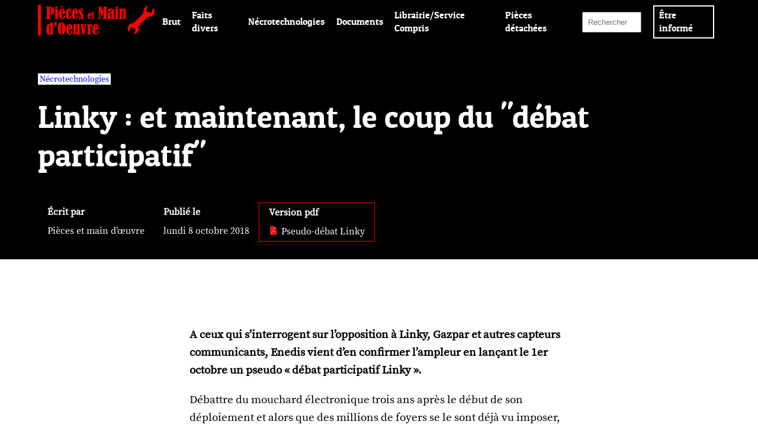

--- FILE ---
content_type: text/html; charset=utf-8
request_url: https://www.piecesetmaindoeuvre.com/necrotechnologies/linky-et-maintenant-le-coup-du-debat-participatif
body_size: 8736
content:
	
	<!DOCTYPE html>
<html lang="fr">
<head>
<base href="https://www.piecesetmaindoeuvre.com/">
	<meta charset="utf-8" />
	<title>Pièces et Main d&#8217;Œuvre</title>
	
	
<script>
var mediabox_settings={"auto_detect":true,"ns":"box","tt_img":true,"sel_g":"#documents_portfolio a[type='image\/jpeg'],#documents_portfolio a[type='image\/png'],#documents_portfolio a[type='image\/gif']","sel_c":".mediabox","str_ssStart":"Diaporama","str_ssStop":"Arr\u00eater","str_cur":"{current}\/{total}","str_prev":"Pr\u00e9c\u00e9dent","str_next":"Suivant","str_close":"Fermer","str_loading":"Chargement\u2026","str_petc":"Taper \u2019Echap\u2019 pour fermer","str_dialTitDef":"Boite de dialogue","str_dialTitMed":"Affichage d\u2019un media","splash_url":"","lity":{"skin":"_simple-dark","maxWidth":"90%","maxHeight":"90%","minWidth":"400px","minHeight":"","slideshow_speed":"2500","opacite":"0.9","defaultCaptionState":"expanded"}};
</script>
<!-- insert_head_css -->
<link rel='stylesheet' href='local/cache-css/1c00729b529ca2f0d2e75352b1e85f7f.css?1767750109' type='text/css' />

<script type='text/javascript' src='local/cache-js/8d8b943bdc6e56ad3947f78f79dd2f4f.js?1764950871'></script>










<!-- insert_head -->



	
	<meta name="viewport" content="width=device-width, initial-scale=1" />
	
	<meta name="description" content="" />
	
</head>	
	<body>
		<div class='ajaxbloc' data-ajax-env='HxcCTARutgG1ZJBADA5gVV0tA21cWG/Dpb1tifoYAKNTOQ6H4AiV5g3tlWz1ie+Gz5AcpKFrKCj4/36TTG/3Xcb0W6ICWjENDqspvATNuBa8nhRwTPPqkg1o53W3aUY5ySuTuzmkuBQXpyxUe1ttOlSMwwqhiIfLfRotuwAbVpj375lJ3SNa5avBifw5LUzZoiwlBQ4rf/NanUNjKJqnbwAdOx2Ptvs7jEy1J/TTP86IC4jw0J1RQpVM9VzFKBfoxOEaSbkzbWFz1MxRmQ==' data-origin="/necrotechnologies/linky-et-maintenant-le-coup-du-debat-participatif">
<section id="header">
	
	<div id="navmain">
		<div>
			<div><a href="https://www.piecesetmaindoeuvre.com"><img
	src="IMG/logo/pmo.png?1700120407"
	class="spip_logo"
	width="480"
	height="125"
	alt=""/></a></div>
			<input id="menu-toggle" type="checkbox" />
			<label class='menu-button-container' for="menu-toggle">
				<div class='menu-button'></div>
			</label>
			<ul class="menu">
				
					<li><a href="brut/">Brut</a></li>
				
					<li><a href="faits-divers/">Faits divers</a></li>
				
					<li><a href="necrotechnologies/">Nécrotechnologies</a></li>
				
					<li><a href="documents/">Documents</a></li>
				
					<li><a href="librairie-service-compris/">Librairie/Service Compris</a></li>
				
					<li><a href="pieces-detachees/">Pièces détachées</a></li>
				
				<li><div class="formulaire_spip formulaire_recherche" id="formulaire_recherche">
<form action="spip.php?page=recherche" method="get"><div class="editer-groupe">
	<input name="page" value="recherche" type="hidden"
>
	
	<input type="search" class="search text" size="10" name="recherche" id="recherche" accesskey="4" autocapitalize="off" autocorrect="off" placeholder="Rechercher"
	/><input type="submit" class="btn submit" value="&gt;&gt;" title="Rechercher" />
</div></form>
</div>
</li>
				<li class="info"><a href="/necrotechnologies/linky-et-maintenant-le-coup-du-debat-participatif#footer">Être informé</a></li>
			</ul>
		</div>
	</div>
	
	<div class="titremain">
		
		
		
			
			
				
				
				

					<span class="cat"><a href="necrotechnologies/" aria-label="vars rubrique Nécrotechnologies">Nécrotechnologies</a></span><br>
					<h1>Linky&nbsp;: et maintenant, le coup du "débat participatif"</h1>
					<div class="artmetas">
						<div>
							<h4>Écrit par</h4>
							Pièces et main d&#8217;œuvre<br />
						</div>
						<div>
							<h4>Publié le</h4>
							lundi 8 octobre 2018
						</div>
						<div class="pdf">
							<h4>Version pdf</h4>
							
								<a href="IMG/pdf/pseudo-de_bat.pdf" target="_blank"  aria-label="pdf: Pseudo-débat Linky"><img src='plugins-dist/medias/prive/vignettes/pdf.svg?1764929672' width="64" height="64" alt='' class='spip_logo spip_logos spip_document_icone' /> Pseudo-débat Linky</a>
							
						</div>
					</div>
					
				

			
			
			
		
		
		
	</div>
	
</section></div><!--ajaxbloc-->		
		<section id="contenu">
					
			
			
			
					<div class="texte">
						<p><strong>A ceux qui s’interrogent sur l’opposition à Linky, Gazpar et autres capteurs communicants, Enedis vient d’en confirmer l’ampleur en lançant le 1er octobre un pseudo &#171;&nbsp;débat participatif Linky&nbsp;&#187;. </strong></p>
<p>Débattre du mouchard électronique trois ans après le début de son déploiement et alors que des millions de foyers se le sont déjà vu imposer, cela vous rappelle quelque chose&nbsp;? Oui, la campagne de pseudo-débats sur les nanotechnologies organisée en 2009-2010 par le gouvernement (via la Commission nationale du débat public - CNDP), <i>trois ans après</i> l’inauguration de Minatec, premier pôle européen de nanotechnologies, à Grenoble. Ou les pseudo-débats sur l’enfouissement des déchets nucléaires à Bure, avec cette même CNDP, en 2005 puis en 2013, vingt à trente ans après la décision d’enfouir les déchets nucléaires dans la Meuse.<br class='autobr' />
Comme à chaque fois, le recours au pseudo-débat participatif signale une révolte d’opinion et la nécessité de la mater pour <i>faire comme prévu</i>. C’est le coup du débat après coup.</p>
<p>Qu’adviendrait-t-il si - par impossible - la conclusion du &#171;&nbsp;débat participatif Linky&nbsp;&#187; était un refus de l’échantillon consulté&nbsp;? Voyez-vous l’Etat et le patron d’Enedis annoncer la fin du programme, dédommager les usines de fabrication et les sous-traitants assurant la pose pour le manque à gagner, remplacer les mouchards déjà posés par d’anciens modèles, rembaucher les releveurs licenciés et présenter leurs excuses aux Français pour ce choix anti-démocratique, liberticide, polluant et déshumanisant&nbsp;? Oui, hein, rions avec Enedis.</p>
<p>Voici trois ans qu’enfle une révolte inédite contre les capteurs communicants, à la surprise des technocrates qui avaient tout planifié. Ils nous avaient déjà envoyé les directeurs régionaux d’Enedis, puis la directrice nationale de la communication, Gladys Larose, en vain. Ils avaient tenté la &#171;&nbsp;pédagogie&nbsp;&#187;, la ruse, l’intimidation, les menaces, le harcèlement, la violence, en vain. Récemment, ils sommaient les communes de les informer de l’activité des opposants. Le 14 décembre 2017, anxieux de &#171;&nbsp;la persistance d’un fort mouvement d’opposition à Linky&nbsp;&#187;, ils avaient manigancé une &#171;&nbsp;table ronde&nbsp;&#187; à l’Assemblée nationale, sous la férule de l’Office parlementaire d’évaluation des choix scientifiques et technologiques et de son vice-président, Cédric Intelligence-artificielle Villani. En vain.</p>
<p>Alors, ils sortent les acceptologues.</p>
<p><strong>L’ultime recours</strong></p>
<p>Combien de fois les avons-nous vus débarquer, ces sociologues et animateurs de réunions, avec leurs &#171;&nbsp;procédures de dialogue avec le peuple&nbsp;&#187; et leurs PPP (<i>Post-it et PowerPoint</i>) sous le bras, pour nous rabâcher que nous pouvions tout dire, <i>sans tabou</i>, puisque notre parole comptait pour rien (ça, ils ne le disaient pas)&nbsp;? Nous les connaissons si bien que nous nous sommes fait passer pour eux. Un tel manque de <i>disruption</i> trahit l’affolement des technocrates d’Enedis. Il faut croire que la pose des mouchards ne suit pas le rythme prévu par leur &#171;&nbsp;programme industriel&nbsp;&#187;, en raison du nombre des refus et d’une opposition concrète (compteurs barricadés, poseurs empêchés, voisins vigilants, recours devant les tribunaux, etc).</p>
<p>Puisqu’ils nous y contraignent, rabâchons.</p>
<p>Le débat participatif sur Linky, ce sont les opposants aux capteurs communicants - des centaines de collectifs et des élus municipaux courageux - qui l’ont lancé et qui le mènent depuis trois ans partout en France. Nous, Pièces et main d’œuvre, documentons et critiquons la &#171;&nbsp;planète intelligente&nbsp;&#187;, ses réseaux, objets et humains connectés depuis 2010. Jamais les 60 &#171;&nbsp;citoyens tirés au sort&nbsp;&#187;, ni les quelques contributions récoltées sur le site d’Enedis pour son pseudo-débat virtuel ne vaudront les salles combles de centaines de réunions, jusque dans les plus petits villages, ni les échanges de documents, réflexions, informations entre simples citoyens. S’ils s’interrogent sur le bien-fondé de leur filet électronique, des milliers de personnes leur ont déjà répondu.</p>
<p>A quoi bon débattre quand les décisions sont arrêtées&nbsp;? D’abord, à calmer les opposants. C’est connu, la parole libère et apaise la colère. C’est du moins ce que croient les &#171;&nbsp;sociologues des controverses&nbsp;&#187;, qui ont pourtant senti l’odeur du goudron et des plumes plus d’une fois. Ces gens n’apprennent rien. Leur recette, fourguée aux initiateurs de projets nuisibles, est inchangée&nbsp;: &#171;&nbsp;Faire participer pour faire accepter&nbsp;&#187;. Traduction pour les opposants&nbsp;: &#171;&nbsp;Participer, c’est accepter&nbsp;&#187;. Voilà pourquoi nous avons refusé toutes les invitations à ces opérations d’enfumage. Ils auraient été trop heureux de revendiquer la validation du processus <i>par les opposants eux-mêmes.</i> Voilà pourquoi, à nouveau, nous appelons à refuser toute participation dont Enedis pourrait se prévaloir.</p>
<p>Une fois de plus, il s’agit de faire de la communication, de fabriquer un &#171;&nbsp;événement&nbsp;&#187; sur mesure pour les médias (déjà arrosés de lucratives publicités pour Linky &amp; Enedis), qui rapporteront complaisamment la mise en scène et les &#171;&nbsp;conclusions&nbsp;&#187; d’une pincée de &#171;&nbsp;citoyens&nbsp;&#187; fantoches.</p>
<p>Bien sûr, les acceptologues peuvent toujours compter sur la vanité et les intérêts d’organismes prétendument &#171;&nbsp;citoyens&nbsp;&#187;, &#171;&nbsp;associatifs&nbsp;&#187;, &#171;&nbsp;militants&nbsp;&#187; pour jouer les idiots utiles. La place revient en général à France Nature Environnement, qui s’est fait une spécialité d’apporter sa pseudo-caution verte aux projets les plus mortifères. Ces écologistes à gages sont financés par le ministère de l’Ecologie et les pouvoirs publics afin de jouer les figurants dans ce genre de comédie. Nous les avions dénoncés lors des faux débats de la CNDP sur les nanotechnologies. Nulle surprise à les trouver derechef dans le &#171;&nbsp;comité national&nbsp;&#187; chargé d’organiser ce pseudo-débat participatif Linky, aux côtés notamment des industriels de l’électricité… et de la présidente de la Criirem.</p>
<p>Ce n’est pas faute d’avoir rabâché que nous voulions rester maîtres de nos vies, que nous refusions le transfert de notre libre arbitre à des machines et notre incarcération dans une prison électronique. Cependant, les sociologues et experts en concertation ont besoin de collecter nos arguments synthétisés, dans le format imposé par leur site (micro-trottoir de 20 secondes, contributions de quelques lignes), afin de &#171;&nbsp;cartographier l’opposition&nbsp;&#187;, selon leur propres termes et d’affûter les éléments de langage destinés à nous contrer. Nous ne sommes pas assez stupides pour les instruire nous-mêmes des ressorts de notre mouvement, de sa dynamique, de son ampleur et de ses motifs.</p>
<p>Dans l’affaire Linky, le rôle de l’analyste – membre du &#171;&nbsp;comité national&nbsp;&#187; du pseudo-débat - est tenu par une doctorante en sociologie, Aude Danieli, déjà présente à la &#171;&nbsp;table ronde&nbsp;&#187; de l’Assemblée nationale. Comme c’est harmonieux&nbsp;: Aude Danieli réalise sa thèse sur &#171;&nbsp;la "mise en société" des compteurs communicants Linky&nbsp;&#187;&nbsp;: &#171;&nbsp;son enquête sur les controverses sociales autour de ces technologies numériques est un analyseur (sic) des processus d’innovation relatifs à ces compteurs communicants et des conflits qu’ils peuvent susciter dans la société française.&nbsp;&#187; Elle aimerait tant nous ajouter à sa cohorte de cobayes pour disséquer nos raisons et moyens. Au fait, Aude Danieli fait sa thèse à l’Ecole des Ponts Paristech CNRS (laboratoire Techniques, Territoires et Société), <i>en partenariat avec </i> Cécile Caron, ingénieure en sociologie du groupe de recherche Énergie, Technologie et Société d’EDF Lab. Comme quoi, la sociologie mène à tout, et même à de belles carrières universitaires. Il ne faut surtout pas en sortir.</p>
<p>Dans le rôle des manipulateurs, comme d’habitude, une agence de conseil en relations publiques et communication&nbsp;: Etat d’esprit (35 boulevard de Strasbourg, Paris 10e). La pudeur d’Enedis lui interdisant d’afficher cette collaboration, c’est le nom d’une revue publiée par ladite agence qui figure sur le site du pseudo-débat&nbsp;: les <i>Cahiers de la ville responsable</i>. Mieux, cette revue serait à l’initiative de l’opération d’enfumage&nbsp;: &#171;&nbsp;Attachés aux grandes questions sociétales en lien avec les territoires et à ce qui relève du dialogue citoyen, c’est donc naturellement que les <i>Cahiers de la ville responsable</i>, en partenariat avec Enedis, ont choisi d’organiser un débat participatif sur le déploiement national des compteurs communicants.&nbsp;&#187; &#171;&nbsp;Les <i>Cahiers de la ville responsable</i>, ont souhaité faire "un pas de côté", proposer un cadre d’information, d’échange et de contribution sur le déploiement du compteur Linky&nbsp;&#187; et ils &#171;&nbsp;ont imaginé un dispositif original de concertation&nbsp;&#187;. Et ce n’est pas dans les habitudes d’Enedis de nous prendre pour des crétins.</p>
<p>Toute leur originalité se réduit à tirer au sort trois groupes de vingt citoyens, en Ile-de-France, en Occitanie et en Normandie, pour les réunir à huis-clos trois samedis avant d’accoucher d’un &#171;&nbsp;avis partagé&nbsp;&#187;. La fondation Sciences citoyennes et Jacques Testart ne jurent que par ces &#171;&nbsp;conférences de citoyens&nbsp;&#187; qui ne représentent qu’elles-mêmes et sont censées délivrer la juste parole démocratique. <br class='autobr' />
Rien de neuf dans votre &#171;&nbsp;état d’esprit&nbsp;&#187; ni dans votre dispositif d’acceptabilité. Votre &#171;&nbsp;enquête participative vidéo&nbsp;&#187; (un vulgaire micro-trottoir) et vos &#171;&nbsp;conférences de citoyens&nbsp;&#187; tardives et parcellaires sont vaines et indécentes. Gardez vos sociologues, vos &#171;&nbsp;procédures de dialogue avec le peuple&nbsp;&#187; et votre condescendance. Nous nous exprimons quant à nous sans pare-feux et nos voisins nous comprennent assez bien.</p>
<p><strong>Les charlatans de l’acceptabilité</strong></p>
<p>Combien ce barnum va-t-il nous coûter&nbsp;? Une broutille, dans les 5, 6, 7 ou 8 milliards du déploiement de Linky. N’empêche, ça fait plaisir de penser que nous allons, en plus, engraisser Grégoire Milot, président fondateur d’Etat d’esprit, et son collègue Pascal Beaumard, en charge du client Enedis. Des professionnels au dress code impeccable – chemise et dent blanches – et aux références rassurantes, puisqu’ils ont réalisé des &#171;&nbsp;études de contexte&nbsp;&#187; pour l’Andra (déchets nucléaires) et animé des réunions pour la CNDP (projets d’autoroutes).</p>
<p>Linky est en de bonnes mains. Ce Grégoire Milot enseigne à la Sorbonne, en master &#171;&nbsp;Affaires publiques – Ingénierie de la concertation&nbsp;&#187;, aux côtés de Yannick Barthe, sociologue de l’innovation et co-auteur du bréviaire des acceptologues&nbsp;: <i>Agir dans un monde incertain. Essai sur la démocratie technique</i>. Lequel regorge de conseils à l’attention des promoteurs de projets nuisibles, invités à &#171;&nbsp;organiser, maîtriser les débordements sans vouloir pour autant les empêcher&nbsp;&#187;, à monter des &#171;&nbsp;forums hybrides&nbsp;&#187;, mêlant scientifiques et &#171;&nbsp;profanes&nbsp;&#187; pour favoriser les compromis, à multiplier les débats publics pour un résultat miraculeux&nbsp;: &#171;&nbsp;Le nucléaire qui en sortira sera socialement, politiquement et même techniquement complètement différent du nucléaire qui aurait été décidé en dehors des forums hybrides. Parler "du" nucléaire en général n&#8217;a aucun sens. Jouer au jeu de ceux qui sont pour et de ceux qui sont contre est encore plus inepte.&nbsp;&#187;</p>
<p>Chez Enedis, ils n’ont pas dû en croire leur devis de relations publiques. Un Linky &#171;&nbsp;socialement, politiquement et même techniquement complètement différent&nbsp;&#187; grâce au pseudo-débat participatif&nbsp;? Un problème-Linky transformé en solution-Linky&nbsp;?</p>
<p>Soyons généreux. Après tout c’est notre argent. Prévenons Gladys Larose et le comité de direction d’Enedis&nbsp;: ils dépensent pour rien. Non seulement leur pitoyable opération de com’ n’étouffera pas l’opposition aux capteurs connectés, mais elle révèle aux distraits et aux sceptiques l’existence d’un problème. <i>Elle fait de la publicité à la contestation.</i> Aussi profitons-nous de cette campagne pour rappeler ceci&nbsp;: nous sommes les experts de nos propres vies. Nous contestons à l’Etat le droit de nous imposer un objet connecté chez nous, de nous forcer à vivre dans des &#171;&nbsp;smart cities&nbsp;&#187; déshumanisées et automatisées, de faire de nos données une marchandise - de rendre impossible notre vie humaine. Les prétendues garanties d’innocuité des dispositifs techniques et de confidentialité des données pillées ne rendront jamais les capteurs communicants compatibles avec une vie libre et humaine. Ni &#171;&nbsp;smart city&nbsp;&#187; ni &#171;&nbsp;dématérialisation&nbsp;&#187;, nous voulons un monde avec contact.</p>
<p>Plutôt que de perdre notre temps avec des moulins à paroles, nous élargirons et approfondirons notre réflexion et notre critique, avec les habitants de nos métropoles et de nos villages. Nous prenons bonne note de l’inquiétude des technocrates, et nous nous emploierons à la justifier toujours plus, à notre manière&nbsp;: libre et humaine.</p>
<p>.</p>
<p>	<strong>Pièces et main d’œuvre</strong><br class='autobr' />
	Grenoble, le 8 octobre 2018</p>
<p>(Pour télécharger le texte, ouvrir le document ci-dessous.)</p>
<p><strong>Lire aussi&nbsp;:</strong></p>
<p><span class="spip-puce ltr"><b>–</b></span>&nbsp;<a href="http://www.piecesetmaindoeuvre.com/spip.php?page=resume&amp;id_article=215" class="spip_out" rel="external">Aujourd&#8217;hui le Nanomonde #16 (à propos des dispositifs d&#8217;acceptabilité)</a></p>
<p>En &#171;&nbsp;Pièces détachées&nbsp;&#187;&nbsp;:
<br /><span class="spip-puce ltr"><b>–</b></span>&nbsp;Dans les filets de Linky (pièce n&#176;79)
<br /><span class="spip-puce ltr"><b>–</b></span>&nbsp;J’ai visité Smart City (n&#176;73)<br class='autobr' />
Voir <a href="http://www.piecesetmaindoeuvre.com/spip.php?rubrique8" class="spip_out" rel="external">catalogue ici</a></p>
						
						
					</div>
				
			
		
		</section>
			
		<section id="footer">
	
	<div class="footcont">
	
		<div class="footident">
			<a href="https://www.piecesetmaindoeuvre.com"><img
	src="IMG/logo/pmo.png?1700120407"
	class="spip_logo"
	width="480"
	height="125"
	alt=""/></a>
		</div>
		
		<div class="footlivr">
			<h2>Dernières livraisons</h2>
			<ul>
				
					<li><a href="faits-divers/contre-la-destruction-photovoltaique-des-causses">Contre la destruction photovoltaïque des Causses</a></li>
				
					<li><a href="documents/lyon-1830-1848-des-canuts-insurges-au-socialisme-scientifique-bleue-comme-une">Lyon, 1830-1848&nbsp;: Des canuts insurgés au &#171;&nbsp;socialisme scientifique&nbsp;&#187; - Bleue comme une orange,  chap. 18</a></li>
				
					<li><a href="necrotechnologies/a-propos-de-l-intelligence-artificielle">À propos de l&#8217;intelligence artificielle</a></li>
				
					<li><a href="documents/merci-blanche-la-flamme-qui-brula-giono">Merci Blanche - La flamme qui brûla Giono</a></li>
				
					<li><a href="documents/merci-madame-carles-la-femme-qui-avait-tout-vu">Merci madame Carles - La femme qui avait tout vu</a></li>
				
					<li><a href="documents/merci-giono-l-homme-qui-avait-tout-annonce">Merci Giono - L’homme qui avait tout annoncé</a></li>
				
			</ul>
		</div>
		
		<div class="footcat">
			<h2>Rubriques</h2>
			<ul>
				
					<li><a href="brut/">Brut</a></li>
				
					<li><a href="faits-divers/">Faits divers</a></li>
				
					<li><a href="necrotechnologies/">Nécrotechnologies</a></li>
				
					<li><a href="documents/">Documents</a></li>
				
					<li><a href="librairie-service-compris/">Librairie/Service Compris</a></li>
				
					<li><a href="pieces-detachees/">Pièces détachées</a></li>
				
			</ul>
		</div>
		
		<div class="footinfo">
			
				<h2>Être informé</h2>
				<p>Pour recevoir directement nos informations et nos textes au fil de leur parution, inscrivez-vous sur nos listes de diffusion en écrivant à&nbsp;: contact.pmo(arobase)free.fr .</p>
			
			
				<a href="a-propos-du-site/nous-contacter" class="secretfoot">Réagir</a>
			
		</div>
		
	</div>
	
</section>	</body>
	
	</html>

